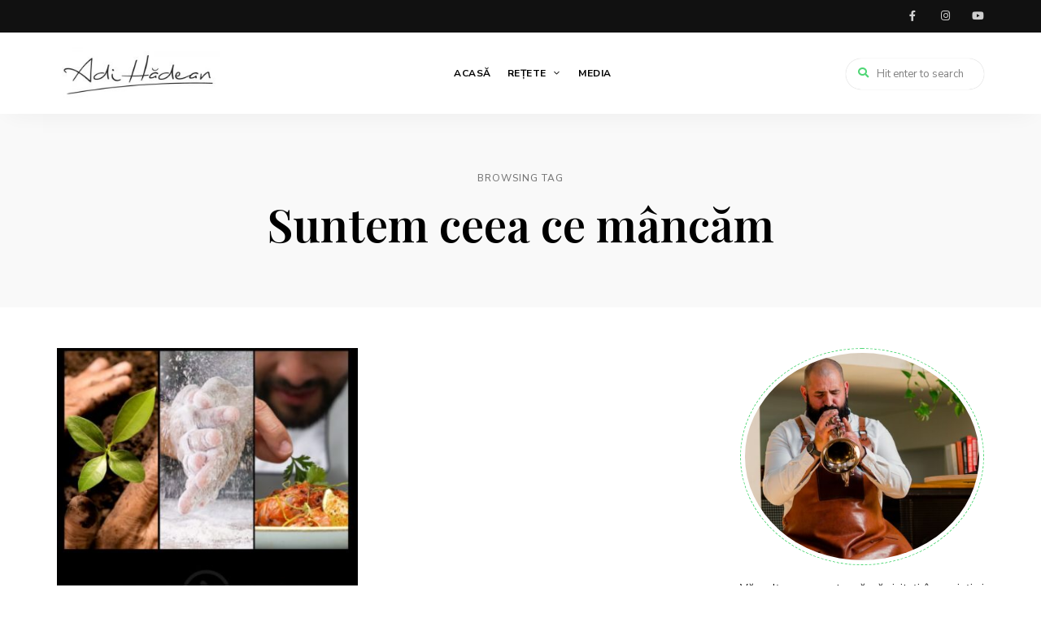

--- FILE ---
content_type: text/html; charset=UTF-8
request_url: https://adihadean.ro/tag/suntem-ceea-ce-mancam/
body_size: 13361
content:
<!DOCTYPE html>
<html lang="ro-RO" prefix="og: https://ogp.me/ns#" class="no-js no-svg">
	<head>
<script async src="https://www.googletagmanager.com/gtag/js?id=G-4FXG8VVLC3"></script>
<script>
  window.dataLayer = window.dataLayer || [];
  function gtag(){dataLayer.push(arguments);}
  gtag('js', new Date());

  gtag('config', 'G-4FXG8VVLC3');
</script>
		<meta charset="UTF-8">
		<meta name="viewport" content="width=device-width, initial-scale=1">
		<link rel="profile" href="//gmpg.org/xfn/11">
				
<!-- Optimizare pentru motoarele de căutare de Rank Math - https://rankmath.com/ -->
<title>Suntem ceea ce mâncăm - Adi Hădean</title>
<meta name="robots" content="follow, noindex"/>
<meta property="og:locale" content="ro_RO" />
<meta property="og:type" content="article" />
<meta property="og:title" content="Suntem ceea ce mâncăm - Adi Hădean" />
<meta property="og:url" content="https://adihadean.ro/tag/suntem-ceea-ce-mancam/" />
<meta property="og:site_name" content="Adi Hădean" />
<meta property="article:publisher" content="https://www.facebook.com/AdiHadean" />
<meta name="twitter:card" content="summary_large_image" />
<meta name="twitter:title" content="Suntem ceea ce mâncăm - Adi Hădean" />
<meta name="twitter:label1" content="Articole" />
<meta name="twitter:data1" content="1" />
<script type="application/ld+json" class="rank-math-schema">{"@context":"https://schema.org","@graph":[{"@type":"Person","@id":"https://adihadean.ro/#person","name":"Adi H\u0103dean","sameAs":["https://www.facebook.com/AdiHadean"],"image":{"@type":"ImageObject","@id":"https://adihadean.ro/#logo","url":"https://adihadean.ro/wp-content/uploads/2020/07/cropped-Logo-Adi-Hadean.jpg","contentUrl":"https://adihadean.ro/wp-content/uploads/2020/07/cropped-Logo-Adi-Hadean.jpg","caption":"Adi H\u0103dean","inLanguage":"ro-RO","width":"850","height":"284"}},{"@type":"WebSite","@id":"https://adihadean.ro/#website","url":"https://adihadean.ro","name":"Adi H\u0103dean","publisher":{"@id":"https://adihadean.ro/#person"},"inLanguage":"ro-RO"},{"@type":"CollectionPage","@id":"https://adihadean.ro/tag/suntem-ceea-ce-mancam/#webpage","url":"https://adihadean.ro/tag/suntem-ceea-ce-mancam/","name":"Suntem ceea ce m\u00e2nc\u0103m - Adi H\u0103dean","isPartOf":{"@id":"https://adihadean.ro/#website"},"inLanguage":"ro-RO"}]}</script>
<!-- /Rank Math - modul SEO pentru WordPress -->

<link rel='dns-prefetch' href='//www.googletagmanager.com' />
<link rel='dns-prefetch' href='//stats.wp.com' />
<link rel='dns-prefetch' href='//fonts.googleapis.com' />
<link rel='dns-prefetch' href='//pagead2.googlesyndication.com' />
<link rel="alternate" type="application/rss+xml" title="Adi Hădean &raquo; Flux" href="https://adihadean.ro/feed/" />
<link rel="alternate" type="application/rss+xml" title="Adi Hădean &raquo; Flux comentarii" href="https://adihadean.ro/comments/feed/" />
<link rel="alternate" type="application/rss+xml" title="Adi Hădean &raquo; Flux etichetă Suntem ceea ce mâncăm" href="https://adihadean.ro/tag/suntem-ceea-ce-mancam/feed/" />
<script type="text/javascript">
/* <![CDATA[ */
window._wpemojiSettings = {"baseUrl":"https:\/\/s.w.org\/images\/core\/emoji\/15.0.3\/72x72\/","ext":".png","svgUrl":"https:\/\/s.w.org\/images\/core\/emoji\/15.0.3\/svg\/","svgExt":".svg","source":{"concatemoji":"https:\/\/adihadean.ro\/wp-includes\/js\/wp-emoji-release.min.js?ver=6.6.4"}};
/*! This file is auto-generated */
!function(i,n){var o,s,e;function c(e){try{var t={supportTests:e,timestamp:(new Date).valueOf()};sessionStorage.setItem(o,JSON.stringify(t))}catch(e){}}function p(e,t,n){e.clearRect(0,0,e.canvas.width,e.canvas.height),e.fillText(t,0,0);var t=new Uint32Array(e.getImageData(0,0,e.canvas.width,e.canvas.height).data),r=(e.clearRect(0,0,e.canvas.width,e.canvas.height),e.fillText(n,0,0),new Uint32Array(e.getImageData(0,0,e.canvas.width,e.canvas.height).data));return t.every(function(e,t){return e===r[t]})}function u(e,t,n){switch(t){case"flag":return n(e,"\ud83c\udff3\ufe0f\u200d\u26a7\ufe0f","\ud83c\udff3\ufe0f\u200b\u26a7\ufe0f")?!1:!n(e,"\ud83c\uddfa\ud83c\uddf3","\ud83c\uddfa\u200b\ud83c\uddf3")&&!n(e,"\ud83c\udff4\udb40\udc67\udb40\udc62\udb40\udc65\udb40\udc6e\udb40\udc67\udb40\udc7f","\ud83c\udff4\u200b\udb40\udc67\u200b\udb40\udc62\u200b\udb40\udc65\u200b\udb40\udc6e\u200b\udb40\udc67\u200b\udb40\udc7f");case"emoji":return!n(e,"\ud83d\udc26\u200d\u2b1b","\ud83d\udc26\u200b\u2b1b")}return!1}function f(e,t,n){var r="undefined"!=typeof WorkerGlobalScope&&self instanceof WorkerGlobalScope?new OffscreenCanvas(300,150):i.createElement("canvas"),a=r.getContext("2d",{willReadFrequently:!0}),o=(a.textBaseline="top",a.font="600 32px Arial",{});return e.forEach(function(e){o[e]=t(a,e,n)}),o}function t(e){var t=i.createElement("script");t.src=e,t.defer=!0,i.head.appendChild(t)}"undefined"!=typeof Promise&&(o="wpEmojiSettingsSupports",s=["flag","emoji"],n.supports={everything:!0,everythingExceptFlag:!0},e=new Promise(function(e){i.addEventListener("DOMContentLoaded",e,{once:!0})}),new Promise(function(t){var n=function(){try{var e=JSON.parse(sessionStorage.getItem(o));if("object"==typeof e&&"number"==typeof e.timestamp&&(new Date).valueOf()<e.timestamp+604800&&"object"==typeof e.supportTests)return e.supportTests}catch(e){}return null}();if(!n){if("undefined"!=typeof Worker&&"undefined"!=typeof OffscreenCanvas&&"undefined"!=typeof URL&&URL.createObjectURL&&"undefined"!=typeof Blob)try{var e="postMessage("+f.toString()+"("+[JSON.stringify(s),u.toString(),p.toString()].join(",")+"));",r=new Blob([e],{type:"text/javascript"}),a=new Worker(URL.createObjectURL(r),{name:"wpTestEmojiSupports"});return void(a.onmessage=function(e){c(n=e.data),a.terminate(),t(n)})}catch(e){}c(n=f(s,u,p))}t(n)}).then(function(e){for(var t in e)n.supports[t]=e[t],n.supports.everything=n.supports.everything&&n.supports[t],"flag"!==t&&(n.supports.everythingExceptFlag=n.supports.everythingExceptFlag&&n.supports[t]);n.supports.everythingExceptFlag=n.supports.everythingExceptFlag&&!n.supports.flag,n.DOMReady=!1,n.readyCallback=function(){n.DOMReady=!0}}).then(function(){return e}).then(function(){var e;n.supports.everything||(n.readyCallback(),(e=n.source||{}).concatemoji?t(e.concatemoji):e.wpemoji&&e.twemoji&&(t(e.twemoji),t(e.wpemoji)))}))}((window,document),window._wpemojiSettings);
/* ]]> */
</script>
<link rel='stylesheet' id='litespeed-cache-dummy-css' href='https://adihadean.ro/wp-content/plugins/litespeed-cache/assets/css/litespeed-dummy.css?ver=6.6.4' type='text/css' media='all' />
<link rel='stylesheet' id='wprm-public-css' href='https://adihadean.ro/wp-content/plugins/wp-recipe-maker/dist/public-modern.css?ver=9.5.3' type='text/css' media='all' />
<link rel='stylesheet' id='tinysalt-theme-google-fonts-css' href='https://fonts.googleapis.com/css?family=Nunito+Sans%3A100%2C200%2C300%2C400%2C500%2C600%2C700%2C800%7CPlayfair+Display%3A100%2C200%2C300%2C400%2C500%2C600%2C700%2C800&#038;display=swap&#038;ver=2023011001' type='text/css' media='all' />
<link rel='stylesheet' id='slick-css' href='https://adihadean.ro/wp-content/themes/tinysalt/assets/libs/slick/slick.css?ver=1.6.0' type='text/css' media='all' />
<link rel='stylesheet' id='font-awesome-css' href='https://adihadean.ro/wp-content/themes/tinysalt/assets/fonts/font-awesome/css/all.min.css?ver=6.6.4' type='text/css' media='all' />
<link rel='stylesheet' id='elegant-font-css' href='https://adihadean.ro/wp-content/themes/tinysalt/assets/fonts/elegant-font/font.css?ver=6.6.4' type='text/css' media='all' />
<link rel='stylesheet' id='wp-block-library-css' href='https://adihadean.ro/wp-includes/css/dist/block-library/style.min.css?ver=6.6.4' type='text/css' media='all' />
<link rel='stylesheet' id='tinysalt-theme-style-css' href='https://adihadean.ro/wp-content/themes/tinysalt/assets/css/front/main.min.css?ver=2023011001' type='text/css' media='all' />
<link rel='stylesheet' id='justified-gallery-css' href='https://adihadean.ro/wp-content/themes/tinysalt/assets/libs/justified-gallery/justifiedGallery.min.css?ver=3.6.5' type='text/css' media='all' />
<style id='wp-emoji-styles-inline-css' type='text/css'>

	img.wp-smiley, img.emoji {
		display: inline !important;
		border: none !important;
		box-shadow: none !important;
		height: 1em !important;
		width: 1em !important;
		margin: 0 0.07em !important;
		vertical-align: -0.1em !important;
		background: none !important;
		padding: 0 !important;
	}
</style>
<link rel='stylesheet' id='wp-components-css' href='https://adihadean.ro/wp-includes/css/dist/components/style.min.css?ver=6.6.4' type='text/css' media='all' />
<link rel='stylesheet' id='wp-preferences-css' href='https://adihadean.ro/wp-includes/css/dist/preferences/style.min.css?ver=6.6.4' type='text/css' media='all' />
<link rel='stylesheet' id='wp-block-editor-css' href='https://adihadean.ro/wp-includes/css/dist/block-editor/style.min.css?ver=6.6.4' type='text/css' media='all' />
<link rel='stylesheet' id='popup-maker-block-library-style-css' href='https://adihadean.ro/wp-content/plugins/popup-maker/dist/packages/block-library-style.css?ver=dbea705cfafe089d65f1' type='text/css' media='all' />
<link rel='stylesheet' id='mediaelement-css' href='https://adihadean.ro/wp-includes/js/mediaelement/mediaelementplayer-legacy.min.css?ver=4.2.17' type='text/css' media='all' />
<link rel='stylesheet' id='wp-mediaelement-css' href='https://adihadean.ro/wp-includes/js/mediaelement/wp-mediaelement.min.css?ver=6.6.4' type='text/css' media='all' />
<style id='jetpack-sharing-buttons-style-inline-css' type='text/css'>
.jetpack-sharing-buttons__services-list{display:flex;flex-direction:row;flex-wrap:wrap;gap:0;list-style-type:none;margin:5px;padding:0}.jetpack-sharing-buttons__services-list.has-small-icon-size{font-size:12px}.jetpack-sharing-buttons__services-list.has-normal-icon-size{font-size:16px}.jetpack-sharing-buttons__services-list.has-large-icon-size{font-size:24px}.jetpack-sharing-buttons__services-list.has-huge-icon-size{font-size:36px}@media print{.jetpack-sharing-buttons__services-list{display:none!important}}.editor-styles-wrapper .wp-block-jetpack-sharing-buttons{gap:0;padding-inline-start:0}ul.jetpack-sharing-buttons__services-list.has-background{padding:1.25em 2.375em}
</style>
<style id='classic-theme-styles-inline-css' type='text/css'>
/*! This file is auto-generated */
.wp-block-button__link{color:#fff;background-color:#32373c;border-radius:9999px;box-shadow:none;text-decoration:none;padding:calc(.667em + 2px) calc(1.333em + 2px);font-size:1.125em}.wp-block-file__button{background:#32373c;color:#fff;text-decoration:none}
</style>
<style id='global-styles-inline-css' type='text/css'>
:root{--wp--preset--aspect-ratio--square: 1;--wp--preset--aspect-ratio--4-3: 4/3;--wp--preset--aspect-ratio--3-4: 3/4;--wp--preset--aspect-ratio--3-2: 3/2;--wp--preset--aspect-ratio--2-3: 2/3;--wp--preset--aspect-ratio--16-9: 16/9;--wp--preset--aspect-ratio--9-16: 9/16;--wp--preset--color--black: #000000;--wp--preset--color--cyan-bluish-gray: #abb8c3;--wp--preset--color--white: #ffffff;--wp--preset--color--pale-pink: #f78da7;--wp--preset--color--vivid-red: #cf2e2e;--wp--preset--color--luminous-vivid-orange: #ff6900;--wp--preset--color--luminous-vivid-amber: #fcb900;--wp--preset--color--light-green-cyan: #7bdcb5;--wp--preset--color--vivid-green-cyan: #00d084;--wp--preset--color--pale-cyan-blue: #8ed1fc;--wp--preset--color--vivid-cyan-blue: #0693e3;--wp--preset--color--vivid-purple: #9b51e0;--wp--preset--gradient--vivid-cyan-blue-to-vivid-purple: linear-gradient(135deg,rgba(6,147,227,1) 0%,rgb(155,81,224) 100%);--wp--preset--gradient--light-green-cyan-to-vivid-green-cyan: linear-gradient(135deg,rgb(122,220,180) 0%,rgb(0,208,130) 100%);--wp--preset--gradient--luminous-vivid-amber-to-luminous-vivid-orange: linear-gradient(135deg,rgba(252,185,0,1) 0%,rgba(255,105,0,1) 100%);--wp--preset--gradient--luminous-vivid-orange-to-vivid-red: linear-gradient(135deg,rgba(255,105,0,1) 0%,rgb(207,46,46) 100%);--wp--preset--gradient--very-light-gray-to-cyan-bluish-gray: linear-gradient(135deg,rgb(238,238,238) 0%,rgb(169,184,195) 100%);--wp--preset--gradient--cool-to-warm-spectrum: linear-gradient(135deg,rgb(74,234,220) 0%,rgb(151,120,209) 20%,rgb(207,42,186) 40%,rgb(238,44,130) 60%,rgb(251,105,98) 80%,rgb(254,248,76) 100%);--wp--preset--gradient--blush-light-purple: linear-gradient(135deg,rgb(255,206,236) 0%,rgb(152,150,240) 100%);--wp--preset--gradient--blush-bordeaux: linear-gradient(135deg,rgb(254,205,165) 0%,rgb(254,45,45) 50%,rgb(107,0,62) 100%);--wp--preset--gradient--luminous-dusk: linear-gradient(135deg,rgb(255,203,112) 0%,rgb(199,81,192) 50%,rgb(65,88,208) 100%);--wp--preset--gradient--pale-ocean: linear-gradient(135deg,rgb(255,245,203) 0%,rgb(182,227,212) 50%,rgb(51,167,181) 100%);--wp--preset--gradient--electric-grass: linear-gradient(135deg,rgb(202,248,128) 0%,rgb(113,206,126) 100%);--wp--preset--gradient--midnight: linear-gradient(135deg,rgb(2,3,129) 0%,rgb(40,116,252) 100%);--wp--preset--font-size--small: 13px;--wp--preset--font-size--medium: 20px;--wp--preset--font-size--large: 36px;--wp--preset--font-size--x-large: 42px;--wp--preset--spacing--20: 0.44rem;--wp--preset--spacing--30: 0.67rem;--wp--preset--spacing--40: 1rem;--wp--preset--spacing--50: 1.5rem;--wp--preset--spacing--60: 2.25rem;--wp--preset--spacing--70: 3.38rem;--wp--preset--spacing--80: 5.06rem;--wp--preset--shadow--natural: 6px 6px 9px rgba(0, 0, 0, 0.2);--wp--preset--shadow--deep: 12px 12px 50px rgba(0, 0, 0, 0.4);--wp--preset--shadow--sharp: 6px 6px 0px rgba(0, 0, 0, 0.2);--wp--preset--shadow--outlined: 6px 6px 0px -3px rgba(255, 255, 255, 1), 6px 6px rgba(0, 0, 0, 1);--wp--preset--shadow--crisp: 6px 6px 0px rgba(0, 0, 0, 1);}:where(.is-layout-flex){gap: 0.5em;}:where(.is-layout-grid){gap: 0.5em;}body .is-layout-flex{display: flex;}.is-layout-flex{flex-wrap: wrap;align-items: center;}.is-layout-flex > :is(*, div){margin: 0;}body .is-layout-grid{display: grid;}.is-layout-grid > :is(*, div){margin: 0;}:where(.wp-block-columns.is-layout-flex){gap: 2em;}:where(.wp-block-columns.is-layout-grid){gap: 2em;}:where(.wp-block-post-template.is-layout-flex){gap: 1.25em;}:where(.wp-block-post-template.is-layout-grid){gap: 1.25em;}.has-black-color{color: var(--wp--preset--color--black) !important;}.has-cyan-bluish-gray-color{color: var(--wp--preset--color--cyan-bluish-gray) !important;}.has-white-color{color: var(--wp--preset--color--white) !important;}.has-pale-pink-color{color: var(--wp--preset--color--pale-pink) !important;}.has-vivid-red-color{color: var(--wp--preset--color--vivid-red) !important;}.has-luminous-vivid-orange-color{color: var(--wp--preset--color--luminous-vivid-orange) !important;}.has-luminous-vivid-amber-color{color: var(--wp--preset--color--luminous-vivid-amber) !important;}.has-light-green-cyan-color{color: var(--wp--preset--color--light-green-cyan) !important;}.has-vivid-green-cyan-color{color: var(--wp--preset--color--vivid-green-cyan) !important;}.has-pale-cyan-blue-color{color: var(--wp--preset--color--pale-cyan-blue) !important;}.has-vivid-cyan-blue-color{color: var(--wp--preset--color--vivid-cyan-blue) !important;}.has-vivid-purple-color{color: var(--wp--preset--color--vivid-purple) !important;}.has-black-background-color{background-color: var(--wp--preset--color--black) !important;}.has-cyan-bluish-gray-background-color{background-color: var(--wp--preset--color--cyan-bluish-gray) !important;}.has-white-background-color{background-color: var(--wp--preset--color--white) !important;}.has-pale-pink-background-color{background-color: var(--wp--preset--color--pale-pink) !important;}.has-vivid-red-background-color{background-color: var(--wp--preset--color--vivid-red) !important;}.has-luminous-vivid-orange-background-color{background-color: var(--wp--preset--color--luminous-vivid-orange) !important;}.has-luminous-vivid-amber-background-color{background-color: var(--wp--preset--color--luminous-vivid-amber) !important;}.has-light-green-cyan-background-color{background-color: var(--wp--preset--color--light-green-cyan) !important;}.has-vivid-green-cyan-background-color{background-color: var(--wp--preset--color--vivid-green-cyan) !important;}.has-pale-cyan-blue-background-color{background-color: var(--wp--preset--color--pale-cyan-blue) !important;}.has-vivid-cyan-blue-background-color{background-color: var(--wp--preset--color--vivid-cyan-blue) !important;}.has-vivid-purple-background-color{background-color: var(--wp--preset--color--vivid-purple) !important;}.has-black-border-color{border-color: var(--wp--preset--color--black) !important;}.has-cyan-bluish-gray-border-color{border-color: var(--wp--preset--color--cyan-bluish-gray) !important;}.has-white-border-color{border-color: var(--wp--preset--color--white) !important;}.has-pale-pink-border-color{border-color: var(--wp--preset--color--pale-pink) !important;}.has-vivid-red-border-color{border-color: var(--wp--preset--color--vivid-red) !important;}.has-luminous-vivid-orange-border-color{border-color: var(--wp--preset--color--luminous-vivid-orange) !important;}.has-luminous-vivid-amber-border-color{border-color: var(--wp--preset--color--luminous-vivid-amber) !important;}.has-light-green-cyan-border-color{border-color: var(--wp--preset--color--light-green-cyan) !important;}.has-vivid-green-cyan-border-color{border-color: var(--wp--preset--color--vivid-green-cyan) !important;}.has-pale-cyan-blue-border-color{border-color: var(--wp--preset--color--pale-cyan-blue) !important;}.has-vivid-cyan-blue-border-color{border-color: var(--wp--preset--color--vivid-cyan-blue) !important;}.has-vivid-purple-border-color{border-color: var(--wp--preset--color--vivid-purple) !important;}.has-vivid-cyan-blue-to-vivid-purple-gradient-background{background: var(--wp--preset--gradient--vivid-cyan-blue-to-vivid-purple) !important;}.has-light-green-cyan-to-vivid-green-cyan-gradient-background{background: var(--wp--preset--gradient--light-green-cyan-to-vivid-green-cyan) !important;}.has-luminous-vivid-amber-to-luminous-vivid-orange-gradient-background{background: var(--wp--preset--gradient--luminous-vivid-amber-to-luminous-vivid-orange) !important;}.has-luminous-vivid-orange-to-vivid-red-gradient-background{background: var(--wp--preset--gradient--luminous-vivid-orange-to-vivid-red) !important;}.has-very-light-gray-to-cyan-bluish-gray-gradient-background{background: var(--wp--preset--gradient--very-light-gray-to-cyan-bluish-gray) !important;}.has-cool-to-warm-spectrum-gradient-background{background: var(--wp--preset--gradient--cool-to-warm-spectrum) !important;}.has-blush-light-purple-gradient-background{background: var(--wp--preset--gradient--blush-light-purple) !important;}.has-blush-bordeaux-gradient-background{background: var(--wp--preset--gradient--blush-bordeaux) !important;}.has-luminous-dusk-gradient-background{background: var(--wp--preset--gradient--luminous-dusk) !important;}.has-pale-ocean-gradient-background{background: var(--wp--preset--gradient--pale-ocean) !important;}.has-electric-grass-gradient-background{background: var(--wp--preset--gradient--electric-grass) !important;}.has-midnight-gradient-background{background: var(--wp--preset--gradient--midnight) !important;}.has-small-font-size{font-size: var(--wp--preset--font-size--small) !important;}.has-medium-font-size{font-size: var(--wp--preset--font-size--medium) !important;}.has-large-font-size{font-size: var(--wp--preset--font-size--large) !important;}.has-x-large-font-size{font-size: var(--wp--preset--font-size--x-large) !important;}
:where(.wp-block-post-template.is-layout-flex){gap: 1.25em;}:where(.wp-block-post-template.is-layout-grid){gap: 1.25em;}
:where(.wp-block-columns.is-layout-flex){gap: 2em;}:where(.wp-block-columns.is-layout-grid){gap: 2em;}
:root :where(.wp-block-pullquote){font-size: 1.5em;line-height: 1.6;}
</style>
<link rel='stylesheet' id='contact-form-7-css' href='https://adihadean.ro/wp-content/plugins/contact-form-7/includes/css/styles.css?ver=5.9.8' type='text/css' media='all' />
<link rel='stylesheet' id='tinysalt-child-theme-style-css' href='https://adihadean.ro/wp-content/themes/tinysalt-child/style.css?ver=6.6.4' type='text/css' media='all' />
<style id='tinysalt-child-theme-style-inline-css' type='text/css'>
.wprm-recipe-container { display: none; }
</style>
<link rel='stylesheet' id='elementor-icons-css' href='https://adihadean.ro/wp-content/plugins/elementor/assets/lib/eicons/css/elementor-icons.min.css?ver=5.30.0' type='text/css' media='all' />
<link rel='stylesheet' id='elementor-frontend-css' href='https://adihadean.ro/wp-content/plugins/elementor/assets/css/frontend-lite.min.css?ver=3.23.4' type='text/css' media='all' />
<link rel='stylesheet' id='swiper-css' href='https://adihadean.ro/wp-content/plugins/elementor/assets/lib/swiper/v8/css/swiper.min.css?ver=8.4.5' type='text/css' media='all' />
<link rel='stylesheet' id='elementor-post-52743-css' href='https://adihadean.ro/wp-content/uploads/elementor/css/post-52743.css?ver=1723622693' type='text/css' media='all' />
<link rel='stylesheet' id='google-fonts-1-css' href='https://fonts.googleapis.com/css?family=Roboto%3A100%2C100italic%2C200%2C200italic%2C300%2C300italic%2C400%2C400italic%2C500%2C500italic%2C600%2C600italic%2C700%2C700italic%2C800%2C800italic%2C900%2C900italic%7CRoboto+Slab%3A100%2C100italic%2C200%2C200italic%2C300%2C300italic%2C400%2C400italic%2C500%2C500italic%2C600%2C600italic%2C700%2C700italic%2C800%2C800italic%2C900%2C900italic&#038;display=swap&#038;subset=latin-ext&#038;ver=6.6.4' type='text/css' media='all' />
<link rel="preconnect" href="https://fonts.gstatic.com/" crossorigin><script type="text/javascript" src="https://adihadean.ro/wp-includes/js/jquery/jquery.min.js?ver=3.7.1" id="jquery-core-js"></script>
<script type="text/javascript" src="https://adihadean.ro/wp-includes/js/jquery/jquery-migrate.min.js?ver=3.4.1" id="jquery-migrate-js"></script>
<script type="text/javascript" src="https://adihadean.ro/wp-content/themes/tinysalt/assets/js/libs/modernizr.min.js?ver=3.3.1" id="modernizr-js"></script>
<!--[if lt IE 9]>
<script type="text/javascript" src="https://adihadean.ro/wp-content/themes/tinysalt/assets/js/libs/html5shiv.min.js?ver=3.7.3" id="html5shiv-js"></script>
<![endif]-->

<!-- Google tag (gtag.js) snippet added by Site Kit -->
<!-- Google Analytics snippet added by Site Kit -->
<script type="text/javascript" src="https://www.googletagmanager.com/gtag/js?id=GT-NF7M7XR8" id="google_gtagjs-js" async></script>
<script type="text/javascript" id="google_gtagjs-js-after">
/* <![CDATA[ */
window.dataLayer = window.dataLayer || [];function gtag(){dataLayer.push(arguments);}
gtag("set","linker",{"domains":["adihadean.ro"]});
gtag("js", new Date());
gtag("set", "developer_id.dZTNiMT", true);
gtag("config", "GT-NF7M7XR8");
/* ]]> */
</script>
<link rel="https://api.w.org/" href="https://adihadean.ro/wp-json/" /><link rel="alternate" title="JSON" type="application/json" href="https://adihadean.ro/wp-json/wp/v2/tags/3468" /><link rel="EditURI" type="application/rsd+xml" title="RSD" href="https://adihadean.ro/xmlrpc.php?rsd" />
<meta name="generator" content="WordPress 6.6.4" />
<meta name="generator" content="Site Kit by Google 1.167.0" /><meta name="generator" content="performance-lab 3.3.1; plugins: ">
<style type="text/css"> .tippy-box[data-theme~="wprm"] { background-color: #333333; color: #FFFFFF; } .tippy-box[data-theme~="wprm"][data-placement^="top"] > .tippy-arrow::before { border-top-color: #333333; } .tippy-box[data-theme~="wprm"][data-placement^="bottom"] > .tippy-arrow::before { border-bottom-color: #333333; } .tippy-box[data-theme~="wprm"][data-placement^="left"] > .tippy-arrow::before { border-left-color: #333333; } .tippy-box[data-theme~="wprm"][data-placement^="right"] > .tippy-arrow::before { border-right-color: #333333; } .tippy-box[data-theme~="wprm"] a { color: #FFFFFF; } .wprm-comment-rating svg { width: 18px !important; height: 18px !important; } img.wprm-comment-rating { width: 90px !important; height: 18px !important; } body { --comment-rating-star-color: #343434; } body { --wprm-popup-font-size: 16px; } body { --wprm-popup-background: #ffffff; } body { --wprm-popup-title: #000000; } body { --wprm-popup-content: #444444; } body { --wprm-popup-button-background: #444444; } body { --wprm-popup-button-text: #ffffff; }</style><style type="text/css">.wprm-glossary-term {color: #5A822B;text-decoration: underline;cursor: help;}</style><style type="text/css">.wprm-recipe-template-snippet-basic-buttons {
    font-family: inherit; /* wprm_font_family type=font */
    font-size: 0.9em; /* wprm_font_size type=font_size */
    text-align: center; /* wprm_text_align type=align */
    margin-top: 0px; /* wprm_margin_top type=size */
    margin-bottom: 10px; /* wprm_margin_bottom type=size */
}
.wprm-recipe-template-snippet-basic-buttons a  {
    margin: 5px; /* wprm_margin_button type=size */
    margin: 5px; /* wprm_margin_button type=size */
}

.wprm-recipe-template-snippet-basic-buttons a:first-child {
    margin-left: 0;
}
.wprm-recipe-template-snippet-basic-buttons a:last-child {
    margin-right: 0;
}.wprm-recipe-template-chic {
    margin: 20px auto;
    background-color: #fafafa; /* wprm_background type=color */
    font-family: -apple-system, BlinkMacSystemFont, "Segoe UI", Roboto, Oxygen-Sans, Ubuntu, Cantarell, "Helvetica Neue", sans-serif; /* wprm_main_font_family type=font */
    font-size: 0.9em; /* wprm_main_font_size type=font_size */
    line-height: 1.5em; /* wprm_main_line_height type=font_size */
    color: #333333; /* wprm_main_text type=color */
    max-width: 650px; /* wprm_max_width type=size */
}
.wprm-recipe-template-chic a {
    color: #3498db; /* wprm_link type=color */
}
.wprm-recipe-template-chic p, .wprm-recipe-template-chic li {
    font-family: -apple-system, BlinkMacSystemFont, "Segoe UI", Roboto, Oxygen-Sans, Ubuntu, Cantarell, "Helvetica Neue", sans-serif; /* wprm_main_font_family type=font */
    font-size: 1em !important;
    line-height: 1.5em !important; /* wprm_main_line_height type=font_size */
}
.wprm-recipe-template-chic li {
    margin: 0 0 0 32px !important;
    padding: 0 !important;
}
.rtl .wprm-recipe-template-chic li {
    margin: 0 32px 0 0 !important;
}
.wprm-recipe-template-chic ol, .wprm-recipe-template-chic ul {
    margin: 0 !important;
    padding: 0 !important;
}
.wprm-recipe-template-chic br {
    display: none;
}
.wprm-recipe-template-chic .wprm-recipe-name,
.wprm-recipe-template-chic .wprm-recipe-header {
    font-family: -apple-system, BlinkMacSystemFont, "Segoe UI", Roboto, Oxygen-Sans, Ubuntu, Cantarell, "Helvetica Neue", sans-serif; /* wprm_header_font_family type=font */
    color: #000000; /* wprm_header_text type=color */
    line-height: 1.3em; /* wprm_header_line_height type=font_size */
}
.wprm-recipe-template-chic h1,
.wprm-recipe-template-chic h2,
.wprm-recipe-template-chic h3,
.wprm-recipe-template-chic h4,
.wprm-recipe-template-chic h5,
.wprm-recipe-template-chic h6 {
    font-family: -apple-system, BlinkMacSystemFont, "Segoe UI", Roboto, Oxygen-Sans, Ubuntu, Cantarell, "Helvetica Neue", sans-serif; /* wprm_header_font_family type=font */
    color: #212121; /* wprm_header_text type=color */
    line-height: 1.3em; /* wprm_header_line_height type=font_size */
    margin: 0 !important;
    padding: 0 !important;
}
.wprm-recipe-template-chic .wprm-recipe-header {
    margin-top: 1.2em !important;
}
.wprm-recipe-template-chic h1 {
    font-size: 2em; /* wprm_h1_size type=font_size */
}
.wprm-recipe-template-chic h2 {
    font-size: 1.8em; /* wprm_h2_size type=font_size */
}
.wprm-recipe-template-chic h3 {
    font-size: 1.2em; /* wprm_h3_size type=font_size */
}
.wprm-recipe-template-chic h4 {
    font-size: 1em; /* wprm_h4_size type=font_size */
}
.wprm-recipe-template-chic h5 {
    font-size: 1em; /* wprm_h5_size type=font_size */
}
.wprm-recipe-template-chic h6 {
    font-size: 1em; /* wprm_h6_size type=font_size */
}.wprm-recipe-template-chic {
    font-size: 1em; /* wprm_main_font_size type=font_size */
	border-style: solid; /* wprm_border_style type=border */
	border-width: 1px; /* wprm_border_width type=size */
	border-color: #E0E0E0; /* wprm_border type=color */
    padding: 10px;
    background-color: #ffffff; /* wprm_background type=color */
    max-width: 950px; /* wprm_max_width type=size */
}
.wprm-recipe-template-chic a {
    color: #5A822B; /* wprm_link type=color */
}
.wprm-recipe-template-chic .wprm-recipe-name {
    line-height: 1.3em;
    font-weight: bold;
}
.wprm-recipe-template-chic .wprm-template-chic-buttons {
	clear: both;
    font-size: 0.9em;
    text-align: center;
}
.wprm-recipe-template-chic .wprm-template-chic-buttons .wprm-recipe-icon {
    margin-right: 5px;
}
.wprm-recipe-template-chic .wprm-recipe-header {
	margin-bottom: 0.5em !important;
}
.wprm-recipe-template-chic .wprm-nutrition-label-container {
	font-size: 0.9em;
}
.wprm-recipe-template-chic .wprm-call-to-action {
	border-radius: 3px;
}.wprm-recipe-template-compact-howto {
    margin: 20px auto;
    background-color: #fafafa; /* wprm_background type=color */
    font-family: -apple-system, BlinkMacSystemFont, "Segoe UI", Roboto, Oxygen-Sans, Ubuntu, Cantarell, "Helvetica Neue", sans-serif; /* wprm_main_font_family type=font */
    font-size: 0.9em; /* wprm_main_font_size type=font_size */
    line-height: 1.5em; /* wprm_main_line_height type=font_size */
    color: #333333; /* wprm_main_text type=color */
    max-width: 650px; /* wprm_max_width type=size */
}
.wprm-recipe-template-compact-howto a {
    color: #3498db; /* wprm_link type=color */
}
.wprm-recipe-template-compact-howto p, .wprm-recipe-template-compact-howto li {
    font-family: -apple-system, BlinkMacSystemFont, "Segoe UI", Roboto, Oxygen-Sans, Ubuntu, Cantarell, "Helvetica Neue", sans-serif; /* wprm_main_font_family type=font */
    font-size: 1em !important;
    line-height: 1.5em !important; /* wprm_main_line_height type=font_size */
}
.wprm-recipe-template-compact-howto li {
    margin: 0 0 0 32px !important;
    padding: 0 !important;
}
.rtl .wprm-recipe-template-compact-howto li {
    margin: 0 32px 0 0 !important;
}
.wprm-recipe-template-compact-howto ol, .wprm-recipe-template-compact-howto ul {
    margin: 0 !important;
    padding: 0 !important;
}
.wprm-recipe-template-compact-howto br {
    display: none;
}
.wprm-recipe-template-compact-howto .wprm-recipe-name,
.wprm-recipe-template-compact-howto .wprm-recipe-header {
    font-family: -apple-system, BlinkMacSystemFont, "Segoe UI", Roboto, Oxygen-Sans, Ubuntu, Cantarell, "Helvetica Neue", sans-serif; /* wprm_header_font_family type=font */
    color: #000000; /* wprm_header_text type=color */
    line-height: 1.3em; /* wprm_header_line_height type=font_size */
}
.wprm-recipe-template-compact-howto h1,
.wprm-recipe-template-compact-howto h2,
.wprm-recipe-template-compact-howto h3,
.wprm-recipe-template-compact-howto h4,
.wprm-recipe-template-compact-howto h5,
.wprm-recipe-template-compact-howto h6 {
    font-family: -apple-system, BlinkMacSystemFont, "Segoe UI", Roboto, Oxygen-Sans, Ubuntu, Cantarell, "Helvetica Neue", sans-serif; /* wprm_header_font_family type=font */
    color: #212121; /* wprm_header_text type=color */
    line-height: 1.3em; /* wprm_header_line_height type=font_size */
    margin: 0 !important;
    padding: 0 !important;
}
.wprm-recipe-template-compact-howto .wprm-recipe-header {
    margin-top: 1.2em !important;
}
.wprm-recipe-template-compact-howto h1 {
    font-size: 2em; /* wprm_h1_size type=font_size */
}
.wprm-recipe-template-compact-howto h2 {
    font-size: 1.8em; /* wprm_h2_size type=font_size */
}
.wprm-recipe-template-compact-howto h3 {
    font-size: 1.2em; /* wprm_h3_size type=font_size */
}
.wprm-recipe-template-compact-howto h4 {
    font-size: 1em; /* wprm_h4_size type=font_size */
}
.wprm-recipe-template-compact-howto h5 {
    font-size: 1em; /* wprm_h5_size type=font_size */
}
.wprm-recipe-template-compact-howto h6 {
    font-size: 1em; /* wprm_h6_size type=font_size */
}.wprm-recipe-template-compact-howto {
	border-style: solid; /* wprm_border_style type=border */
	border-width: 1px; /* wprm_border_width type=size */
	border-color: #777777; /* wprm_border type=color */
	border-radius: 0px; /* wprm_border_radius type=size */
	padding: 10px;
}</style>	<style>img#wpstats{display:none}</style>
		
<!-- Google AdSense meta tags added by Site Kit -->
<meta name="google-adsense-platform-account" content="ca-host-pub-2644536267352236">
<meta name="google-adsense-platform-domain" content="sitekit.withgoogle.com">
<!-- End Google AdSense meta tags added by Site Kit -->
<meta name="generator" content="Elementor 3.23.4; features: e_optimized_css_loading, additional_custom_breakpoints, e_lazyload; settings: css_print_method-external, google_font-enabled, font_display-swap">
			<style>
				.e-con.e-parent:nth-of-type(n+4):not(.e-lazyloaded):not(.e-no-lazyload),
				.e-con.e-parent:nth-of-type(n+4):not(.e-lazyloaded):not(.e-no-lazyload) * {
					background-image: none !important;
				}
				@media screen and (max-height: 1024px) {
					.e-con.e-parent:nth-of-type(n+3):not(.e-lazyloaded):not(.e-no-lazyload),
					.e-con.e-parent:nth-of-type(n+3):not(.e-lazyloaded):not(.e-no-lazyload) * {
						background-image: none !important;
					}
				}
				@media screen and (max-height: 640px) {
					.e-con.e-parent:nth-of-type(n+2):not(.e-lazyloaded):not(.e-no-lazyload),
					.e-con.e-parent:nth-of-type(n+2):not(.e-lazyloaded):not(.e-no-lazyload) * {
						background-image: none !important;
					}
				}
			</style>
			<script type="text/javascript" id="google_gtagjs" src="https://www.googletagmanager.com/gtag/js?id=G-TXWPZX0S6C" async="async"></script>
<script type="text/javascript" id="google_gtagjs-inline">
/* <![CDATA[ */
window.dataLayer = window.dataLayer || [];function gtag(){dataLayer.push(arguments);}gtag('js', new Date());gtag('config', 'G-TXWPZX0S6C', {} );
/* ]]> */
</script>

<!-- Google AdSense snippet added by Site Kit -->
<script type="text/javascript" async="async" src="https://pagead2.googlesyndication.com/pagead/js/adsbygoogle.js?client=ca-pub-2961591350414215&amp;host=ca-host-pub-2644536267352236" crossorigin="anonymous"></script>

<!-- End Google AdSense snippet added by Site Kit -->
	</head>

	<body class="archive tag tag-suntem-ceea-ce-mancam tag-3468 wp-custom-logo wp-embed-responsive elementor-default elementor-kit-52743 light-color ">
						<div id="page">
			<header id="masthead" class="site-header default-site-header site-header-layout-2 light-color show-top-bar show-social mobile-search" data-sticky="sticky-scroll-up">        <div class="header-top-bar">
            <div class="container"><nav class="social-navigation"><ul id="menu-social-menu" class="social-nav menu"><li id="menu-item-199" class="menu-item menu-item-type-custom menu-item-object-custom menu-item-199"><a href="https://www.facebook.com/AdiHadean/">facebook</a></li>
<li id="menu-item-201" class="menu-item menu-item-type-custom menu-item-object-custom menu-item-201"><a href="https://www.instagram.com/adihadean">instagram</a></li>
<li id="menu-item-203" class="menu-item menu-item-type-custom menu-item-object-custom menu-item-203"><a href="https://www.youtube.com/@Retete.Simple_AdiHadean">youtube</a></li>
</ul></nav>            </div>
        </div>
    <div class="site-header-main">
        <div class="container">
            <!-- .site-branding -->
            <div class="header-section branding header-left">
                <div class="site-branding hide-title-tagline">
                    
        <a href="https://adihadean.ro/" class="custom-logo-link" rel="home" itemprop="url">
			<img width="200" height="67" src="https://adihadean.ro/wp-content/uploads/2020/07/cropped-Logo-Adi-Hadean.jpg" class="custom-logo" alt="Adi Hădean" decoding="async" srcset="https://adihadean.ro/wp-content/uploads/2020/07/cropped-Logo-Adi-Hadean.jpg 850w, https://adihadean.ro/wp-content/uploads/2020/07/cropped-Logo-Adi-Hadean-400x134.jpg 400w, https://adihadean.ro/wp-content/uploads/2020/07/cropped-Logo-Adi-Hadean-768x257.jpg 768w, https://adihadean.ro/wp-content/uploads/2020/07/cropped-Logo-Adi-Hadean-780x261.jpg 780w, https://adihadean.ro/wp-content/uploads/2020/07/cropped-Logo-Adi-Hadean-600x200.jpg 600w, https://adihadean.ro/wp-content/uploads/2020/07/cropped-Logo-Adi-Hadean-550x184.jpg 550w, https://adihadean.ro/wp-content/uploads/2020/07/cropped-Logo-Adi-Hadean-370x124.jpg 370w, https://adihadean.ro/wp-content/uploads/2020/07/cropped-Logo-Adi-Hadean-255x85.jpg 255w" sizes="255px" data-loftocean-lazy-load-sizes="(max-width: 200px) 100vw, 200px" data-loftocean-loading-image="on" />		</a>                    <p class="site-title">
                        <a href="https://adihadean.ro/" rel="home">Adi Hădean</a>
                    </p>                        <p class="site-description">Rețete fără secrete</p>                 </div>
            </div> <!-- end of .site-branding -->
                                    <div class="header-section menu"><nav id="site-navigation" class="main-navigation"><ul id="menu-main-menu" class="primary-menu"><li id="menu-item-13040" class="menu-item menu-item-type-custom menu-item-object-custom menu-item-home menu-item-13040"><a href="https://adihadean.ro/">Acasă</a></li>
<li id="menu-item-54133" class="menu-item menu-item-type-custom menu-item-object-custom menu-item-has-children menu-item-54133"><a href="#">Rețete</a>
<ul class="sub-menu" style="display: none;">
	<li id="menu-item-13037" class="menu-item menu-item-type-taxonomy menu-item-object-category menu-item-13037"><a href="https://adihadean.ro/category/zemoase/">Zemoase</a></li>
	<li id="menu-item-13036" class="menu-item menu-item-type-taxonomy menu-item-object-category menu-item-13036"><a href="https://adihadean.ro/category/uscaturi/">Uscături</a></li>
	<li id="menu-item-13034" class="menu-item menu-item-type-taxonomy menu-item-object-category menu-item-13034"><a href="https://adihadean.ro/category/retete-cu-carne/">Rețete cu carne</a></li>
	<li id="menu-item-13035" class="menu-item menu-item-type-taxonomy menu-item-object-category menu-item-13035"><a href="https://adihadean.ro/category/retete-fara-carne/">Rețete fără carne</a></li>
	<li id="menu-item-13032" class="menu-item menu-item-type-taxonomy menu-item-object-category menu-item-13032"><a href="https://adihadean.ro/category/dulciuri/">Dulciuri</a></li>
	<li id="menu-item-41708" class="menu-item menu-item-type-post_type menu-item-object-page menu-item-41708"><a href="https://adihadean.ro/retete/">Vezi toate rețetele</a></li>
</ul>
</li>
<li id="menu-item-52754" class="menu-item menu-item-type-custom menu-item-object-custom menu-item-52754"><a href="https://ro.wikipedia.org/wiki/Adrian_Hădean">Media</a></li>
</ul></nav></div>            <div class="header-section header-right">
                <div class="search">
    <form role="search" method="get" action="https://adihadean.ro/">
        <i class="fa fa-search"></i><input type="search" placeholder="Hit enter to search" class="search-input" autocomplete="off" name="s">
            </form>
</div>
                <div class="site-header-search">
	<span class="toggle-button"><span class="screen-reader-text">Search</span></span>
</div>
                <button id="menu-toggle" class="menu-toggle">Menu</button>
            </div>
        </div>
    </div><!-- .site-header-main -->
</header>
			<!-- #content -->
			<div id="content"  class="site-content with-sidebar-right">
<header class="page-header">	<div class="page-header-text">
        <span>Browsing Tag</span>
		<h1 class="page-title">Suntem ceea ce mâncăm</h1>
        	</div>
</header>

<div class="main">
	<div class="container">
		<div id="primary" class="primary content-area">
							<div class="posts layout-masonry style-normal column-2">
					<div class="posts-wrapper">
<div class="masonry-column"><article class="post-47821 post type-post status-publish format-standard has-post-thumbnail hentry category-jurnalul-meu tag-adrian-hadean tag-cannes tag-columbia tag-competitie tag-nespresso tag-nespresso-talents-2019 tag-romania tag-suntem-ceea-ce-mancam tag-we-are-what-we-eat" data-post-id="47821">	     	<div class="featured-img">            <a href="https://adihadean.ro/03/19/suntem-ceea-ce-mancam/"><img fetchpriority="high" width="370" height="441" src="https://adihadean.ro/wp-content/uploads/2019/03/KV-Talents-1-768x1086-e1552976236757.jpg" class="attachment-tinysalt_370 size-tinysalt_370 wp-post-image image-layout-masonry-column-2" alt="" decoding="async" srcset="https://adihadean.ro/wp-content/uploads/2019/03/KV-Talents-1-768x1086-e1552976236757.jpg 735w, https://adihadean.ro/wp-content/uploads/2019/03/KV-Talents-1-768x1086-e1552976236757-400x477.jpg 400w" sizes="255px" data-loftocean-lazy-load-sizes="(max-width: 1366px) 370px, 490px" data-loftocean-loading-image="on" /></a>        <div class="overlay-label time">
    		<a href="https://adihadean.ro/03/19/suntem-ceea-ce-mancam/">
    			<time class="published" datetime="2019-03-19T08:23:45+02:00">19 martie 2019</time>
    		</a>
    	</div> 			<div class="overlay-label like post-like loftocean-like-meta" data-post-id="47821" data-like-count="0">
				<i class="fas fa-heart"></i>
			</div>	    	</div>    	<div class="post-content">
    		<header class="post-header">
    			<h2 class="post-title">
    				<a href="https://adihadean.ro/03/19/suntem-ceea-ce-mancam/">Suntem ceea ce mâncăm</a>
    			</h2>
                    						<div class="cat-links"><a href="https://adihadean.ro/category/jurnalul-meu/" rel="tag">Jurnalul meu</a></div>				            <div class="meta">
                <div class="meta-item comment-count">
                    <a href="https://adihadean.ro/03/19/suntem-ceea-ce-mancam/#comments"><i class="fas fa-comments"></i> 3</a>
                </div>
            </div>    		</header>		<div class="post-excerpt"><p>Primele mele modele au fost părinții mei. Mama gătește excelent, dar nu a fost niciodată stăpâna absolută a bucătăriei, o împărțea în mod egal cu &#8230;</p>
</div> 	    		<footer class="post-footer">		<div class="more-btn">
			<a class="read-more-btn" href="https://adihadean.ro/03/19/suntem-ceea-ce-mancam/"><span>Read More</span></a>
		</div> </footer>    	</div></article>
</div>				<div class="masonry-column"></div>					</div>
				</div>		</div>
			<!-- .sidebar .widget-area -->
	<aside id="secondary" class="sidebar widget-area" data-sticky="sidebar-sticky">
		<!-- .sidebar-container -->
		<div class="sidebar-container">
			<div id="loftocean-widget-profile-4" class="widget tinysalt-widget_about"><div class="profile"><img width="300" height="265" class="profile-img wp-image-55207" alt="WhatsApp Image 2024-04-17 at 13.52.04_c46ac546" src="https://adihadean.ro/wp-content/uploads/2024/04/WhatsApp-Image-2024-04-17-at-13.52.04_c46ac546-e1713356518651-400x354.jpg" srcset="https://adihadean.ro/wp-content/uploads/2024/04/WhatsApp-Image-2024-04-17-at-13.52.04_c46ac546-e1713356518651-400x354.jpg 400w, https://adihadean.ro/wp-content/uploads/2024/04/WhatsApp-Image-2024-04-17-at-13.52.04_c46ac546-e1713356518651-768x681.jpg 768w, https://adihadean.ro/wp-content/uploads/2024/04/WhatsApp-Image-2024-04-17-at-13.52.04_c46ac546-e1713356518651-780x691.jpg 780w, https://adihadean.ro/wp-content/uploads/2024/04/WhatsApp-Image-2024-04-17-at-13.52.04_c46ac546-e1713356518651-600x532.jpg 600w, https://adihadean.ro/wp-content/uploads/2024/04/WhatsApp-Image-2024-04-17-at-13.52.04_c46ac546-e1713356518651-550x487.jpg 550w, https://adihadean.ro/wp-content/uploads/2024/04/WhatsApp-Image-2024-04-17-at-13.52.04_c46ac546-e1713356518651-370x328.jpg 370w, https://adihadean.ro/wp-content/uploads/2024/04/WhatsApp-Image-2024-04-17-at-13.52.04_c46ac546-e1713356518651-255x226.jpg 255w, https://adihadean.ro/wp-content/uploads/2024/04/WhatsApp-Image-2024-04-17-at-13.52.04_c46ac546-e1713356518651.jpg 896w" sizes="(max-width: 400px) 100vw, 400px" /></div>			<div class="textwidget">					 <p>Vă mulțumesc pentru că mă vizitați, încurajați și luați în seama. Să fiți sănătoși.</p>			</div><div class="socialwidget"><ul id="loftocean-widget-profile-4-social-menu" class="social-nav menu"><li class="menu-item menu-item-type-custom menu-item-object-custom menu-item-199"><a href="https://www.facebook.com/AdiHadean/">facebook</a></li>
<li class="menu-item menu-item-type-custom menu-item-object-custom menu-item-201"><a href="https://www.instagram.com/adihadean">instagram</a></li>
<li class="menu-item menu-item-type-custom menu-item-object-custom menu-item-203"><a href="https://www.youtube.com/@Retete.Simple_AdiHadean">youtube</a></li>
</ul></div></div><div id="loftocean-widget-social-2" class="widget tinysalt-widget_social"><div class="socialwidget"><ul id="social-menu-loftocean-widget-social-2" class="social-nav menu"><li class="menu-item menu-item-type-custom menu-item-object-custom menu-item-199"><a href="https://www.facebook.com/AdiHadean/">facebook</a></li>
<li class="menu-item menu-item-type-custom menu-item-object-custom menu-item-201"><a href="https://www.instagram.com/adihadean">instagram</a></li>
<li class="menu-item menu-item-type-custom menu-item-object-custom menu-item-203"><a href="https://www.youtube.com/@Retete.Simple_AdiHadean">youtube</a></li>
</ul></div></div><div id="loftocean-widget-ad-3" class="widget tinysal-widget_ad"><h5 class="widget-title">Trimite SOLIDAR la 8845 și dă gust unei mese calde.</h5><img width="1600" height="1066" src="https://adihadean.ro/wp-content/uploads/2025/11/WhatsApp-Image-2025-11-13-at-09.57.48.jpeg" class="attachment-f size-f" alt="" decoding="async" srcset="https://adihadean.ro/wp-content/uploads/2025/11/WhatsApp-Image-2025-11-13-at-09.57.48.jpeg 1600w, https://adihadean.ro/wp-content/uploads/2025/11/WhatsApp-Image-2025-11-13-at-09.57.48-400x267.jpeg 400w, https://adihadean.ro/wp-content/uploads/2025/11/WhatsApp-Image-2025-11-13-at-09.57.48-1024x682.jpeg 1024w, https://adihadean.ro/wp-content/uploads/2025/11/WhatsApp-Image-2025-11-13-at-09.57.48-768x512.jpeg 768w, https://adihadean.ro/wp-content/uploads/2025/11/WhatsApp-Image-2025-11-13-at-09.57.48-1536x1023.jpeg 1536w, https://adihadean.ro/wp-content/uploads/2025/11/WhatsApp-Image-2025-11-13-at-09.57.48-1440x959.jpeg 1440w, https://adihadean.ro/wp-content/uploads/2025/11/WhatsApp-Image-2025-11-13-at-09.57.48-1200x800.jpeg 1200w, https://adihadean.ro/wp-content/uploads/2025/11/WhatsApp-Image-2025-11-13-at-09.57.48-780x520.jpeg 780w, https://adihadean.ro/wp-content/uploads/2025/11/WhatsApp-Image-2025-11-13-at-09.57.48-600x400.jpeg 600w, https://adihadean.ro/wp-content/uploads/2025/11/WhatsApp-Image-2025-11-13-at-09.57.48-550x366.jpeg 550w, https://adihadean.ro/wp-content/uploads/2025/11/WhatsApp-Image-2025-11-13-at-09.57.48-370x247.jpeg 370w, https://adihadean.ro/wp-content/uploads/2025/11/WhatsApp-Image-2025-11-13-at-09.57.48-255x170.jpeg 255w" sizes="255px" data-loftocean-lazy-load-sizes="(max-width: 1600px) 100vw, 1600px" data-loftocean-loading-image="on" /></div><div id="loftocean-widget-posts-2" class="bg-thumbnail with-post-number widget tinysalt-widget_posts"><h5 class="widget-title">Ultimele retete</h5>				<ul>
					<li>
						<a href="https://adihadean.ro/12/12/cornulete-cu-magiun-si-migdale/" class="post-link">					<div class="thumbnail" style="background-image: url(https://adihadean.ro/wp-content/uploads/2025/12/Cover-cornulete-cu-magiun-255x170.jpg); filter: blur(5px);" data-loftocean-image="1" data-loftocean-normal-image="https://adihadean.ro/wp-content/uploads/2025/12/Cover-cornulete-cu-magiun-600x400.jpg" data-loftocean-retina-image="https://adihadean.ro/wp-content/uploads/2025/12/Cover-cornulete-cu-magiun-600x400.jpg" ></div> 							<div class="post-content">
								<h4 class="post-title">Cornulețe cu magiun și migdale</h4>									<div class="meta">										<span class="meta-item">12 decembrie 2025</span>									</div> 							</div>
						</a>
					</li>
					<li>
						<a href="https://adihadean.ro/12/11/producatori-romani-in-lumina-sarbatorilor-episodul-13/" class="post-link">					<div class="thumbnail" style="background-image: url(https://adihadean.ro/wp-content/uploads/2025/12/IMG_6965-255x128.jpg); filter: blur(5px);" data-loftocean-image="1" data-loftocean-normal-image="https://adihadean.ro/wp-content/uploads/2025/12/IMG_6965-600x300.jpg" data-loftocean-retina-image="https://adihadean.ro/wp-content/uploads/2025/12/IMG_6965-600x300.jpg" ></div> 							<div class="post-content">
								<h4 class="post-title">Producători români în lumina sărbătorilor – episodul 13</h4>									<div class="meta">										<span class="meta-item">11 decembrie 2025</span>									</div> 							</div>
						</a>
					</li>
					<li>
						<a href="https://adihadean.ro/12/11/mini-painici-impletite-daruri-coapte-cu-drag/" class="post-link">					<div class="thumbnail" style="background-image: url(https://adihadean.ro/wp-content/uploads/2025/12/Mini-painici-impletite-cu-branza-si-sos-de-fructe-de-padure-cover-photo-255x191.jpeg); filter: blur(5px);" data-loftocean-image="1" data-loftocean-normal-image="https://adihadean.ro/wp-content/uploads/2025/12/Mini-painici-impletite-cu-branza-si-sos-de-fructe-de-padure-cover-photo-600x450.jpeg" data-loftocean-retina-image="https://adihadean.ro/wp-content/uploads/2025/12/Mini-painici-impletite-cu-branza-si-sos-de-fructe-de-padure-cover-photo-600x450.jpeg" ></div> 							<div class="post-content">
								<h4 class="post-title">Mini pâinici împletite &#8211; daruri coapte cu drag</h4>									<div class="meta">										<span class="meta-item">11 decembrie 2025</span>									</div> 							</div>
						</a>
					</li>				</ul></div>		</div> <!-- end of .sidebar-container -->
	</aside><!-- .sidebar .widget-area --> 	</div>
</div><!-- .main -->             </div> <!-- end of #content -->
                    <footer id="colophon" class="site-footer">
			            			                <div class="site-footer-bottom column-single">
        <div class="container">                <div class="widget widget_text">
                    <div class="textwidget">Gatit cu  <span style="color: red" class="heart-beat"><i class="fas fa-heart"></i></span> de Adi Hadean  .<br> Copyright 2024. Toate drepturile rezervate.</div>
                </div>        </div>
    </div>		</footer>
    <a href="#" class="to-top"></a>
        </div> <!-- end of #page -->

            <div class="sidemenu light-color">
		<div class="container">
			<span class="close-button">Close</span>            <nav id="sidemenu-navigation" class="main-navigation"><ul id="sidemenu-main-menu" class="primary-menu"><li class="menu-item menu-item-type-custom menu-item-object-custom menu-item-home menu-item-13040"><a href="https://adihadean.ro/">Acasă</a></li>
<li class="menu-item menu-item-type-custom menu-item-object-custom menu-item-has-children menu-item-54133"><a href="#">Rețete</a>
<button class="dropdown-toggle" aria-expanded="false"><span class="screen-reader-text">expand child menu</span></button><ul class="sub-menu">
	<li class="menu-item menu-item-type-taxonomy menu-item-object-category menu-item-13037"><a href="https://adihadean.ro/category/zemoase/">Zemoase</a></li>
	<li class="menu-item menu-item-type-taxonomy menu-item-object-category menu-item-13036"><a href="https://adihadean.ro/category/uscaturi/">Uscături</a></li>
	<li class="menu-item menu-item-type-taxonomy menu-item-object-category menu-item-13034"><a href="https://adihadean.ro/category/retete-cu-carne/">Rețete cu carne</a></li>
	<li class="menu-item menu-item-type-taxonomy menu-item-object-category menu-item-13035"><a href="https://adihadean.ro/category/retete-fara-carne/">Rețete fără carne</a></li>
	<li class="menu-item menu-item-type-taxonomy menu-item-object-category menu-item-13032"><a href="https://adihadean.ro/category/dulciuri/">Dulciuri</a></li>
	<li class="menu-item menu-item-type-post_type menu-item-object-page menu-item-41708"><a href="https://adihadean.ro/retete/">Vezi toate rețetele</a></li>
</ul>
</li>
<li class="menu-item menu-item-type-custom menu-item-object-custom menu-item-52754"><a href="https://ro.wikipedia.org/wiki/Adrian_Hădean">Media</a></li>
</ul></nav>                                                			<div class="text">Your custom text &copy; Copyright 2025. All rights reserved.</div>
            		</div>
	</div>
                <div class="search-screen">
	<div class="container">
		<span class="close-button">Close</span>
		
		<div class="search">
			<form class="search-form" method="get" role="search" action="https://adihadean.ro/">
				<label>
					<span class="screen-reader-text">Search for:</span>
					<input type="search" class="search-field" placeholder="Hit Enter to Search" name="s" autocomplete="off">
				</label>
				<button type="submit" class="search-submit">Search</button>
							</form>
		</div>
	</div>
</div>
        			<script type='text/javascript'>
				const lazyloadRunObserver = () => {
					const lazyloadBackgrounds = document.querySelectorAll( `.e-con.e-parent:not(.e-lazyloaded)` );
					const lazyloadBackgroundObserver = new IntersectionObserver( ( entries ) => {
						entries.forEach( ( entry ) => {
							if ( entry.isIntersecting ) {
								let lazyloadBackground = entry.target;
								if( lazyloadBackground ) {
									lazyloadBackground.classList.add( 'e-lazyloaded' );
								}
								lazyloadBackgroundObserver.unobserve( entry.target );
							}
						});
					}, { rootMargin: '200px 0px 200px 0px' } );
					lazyloadBackgrounds.forEach( ( lazyloadBackground ) => {
						lazyloadBackgroundObserver.observe( lazyloadBackground );
					} );
				};
				const events = [
					'DOMContentLoaded',
					'elementor/lazyload/observe',
				];
				events.forEach( ( event ) => {
					document.addEventListener( event, lazyloadRunObserver );
				} );
			</script>
			<script type="text/javascript" id="wprm-public-js-extra">
/* <![CDATA[ */
var wprm_public = {"user":"0","endpoints":{"analytics":"https:\/\/adihadean.ro\/wp-json\/wp-recipe-maker\/v1\/analytics","integrations":"https:\/\/adihadean.ro\/wp-json\/wp-recipe-maker\/v1\/integrations","manage":"https:\/\/adihadean.ro\/wp-json\/wp-recipe-maker\/v1\/manage"},"settings":{"features_comment_ratings":true,"template_color_comment_rating":"#343434","instruction_media_toggle_default":"on","video_force_ratio":false,"analytics_enabled":false,"google_analytics_enabled":false,"print_new_tab":true,"print_recipe_identifier":"slug"},"post_id":"47821","home_url":"https:\/\/adihadean.ro\/","print_slug":"wprm_print","permalinks":"\/%monthnum%\/%day%\/%postname%\/","ajax_url":"https:\/\/adihadean.ro\/wp-admin\/admin-ajax.php","nonce":"b2af9ae0e5","api_nonce":"0eb27384fa","translations":[]};
/* ]]> */
</script>
<script type="text/javascript" src="https://adihadean.ro/wp-content/plugins/wp-recipe-maker/dist/public-modern.js?ver=9.5.3" id="wprm-public-js"></script>
<script type="text/javascript" src="https://adihadean.ro/wp-content/themes/tinysalt/assets/js/front/helper.min.js?ver=2023011001" id="tinysalt-helper-js"></script>
<script type="text/javascript" src="https://adihadean.ro/wp-content/themes/tinysalt/assets/libs/slick/slick.min.js?ver=1.6.0" id="slick-js"></script>
<script type="text/javascript" src="https://adihadean.ro/wp-content/themes/tinysalt/assets/libs/justified-gallery/jquery.justifiedGallery.min.js?ver=3.6.5" id="justified-gallery-js"></script>
<script type="text/javascript" src="https://adihadean.ro/wp-content/themes/tinysalt/assets/js/libs/jquery.fitvids.min.js?ver=1.1" id="jquery-fitvids-js"></script>
<script type="text/javascript" id="tinysalt-theme-script-js-extra">
/* <![CDATA[ */
var tinysalt = {"errorText":{"noMediaFound":"No image found"},"fallbackStyles":{"urls":["https:\/\/adihadean.ro\/wp-content\/themes\/tinysalt\/assets\/css\/front\/main-fallback.css?version=2023011001"],"handler":"tinysalt-child-theme-style-inline-css","customStyles":"  .featured-slider.slider-style-5 .slider-for-wrapper .slider, .posts.style-overlay.overlay-colorful .featured-img:after { background-image: linear-gradient(to right, #4FD675, #4FD6C8); } @media screen and (max-width: 767px) { .featured-slider.slider-style-5 .slider-for-wrapper { background-image: linear-gradient(to right, #4FD675, #4FD6C8); } }   "}};
/* ]]> */
</script>
<script type="text/javascript" src="https://adihadean.ro/wp-content/themes/tinysalt/assets/js/front/main.min.js?ver=2023011001" id="tinysalt-theme-script-js"></script>
<script type="text/javascript" id="tinysalt-ajax-load-more-js-extra">
/* <![CDATA[ */
var tinysaltAjaxLoadMore = {"noMoreText":"No More Posts","url":"https:\/\/adihadean.ro\/wp-admin\/admin-ajax.php","data":{"query":{"paged":2,"post_type":"post","ignore_sticky_posts":true,"post_status":"publish","tag_id":3468,"posts_per_page":"10"},"action":"tinysalt_load_more","settings":{"archive_page":"tag","layout":"masonry","style":"style-normal","columns":2,"image_ratio":"","page_layout":"with-sidebar-right","enable_search_filter":false}}};
/* ]]> */
</script>
<script type="text/javascript" src="https://adihadean.ro/wp-content/themes/tinysalt/assets/js/front/ajax-load-more.min.js?ver=2023011001" id="tinysalt-ajax-load-more-js"></script>
<script type="text/javascript" src="https://adihadean.ro/wp-includes/js/dist/hooks.min.js?ver=2810c76e705dd1a53b18" id="wp-hooks-js"></script>
<script type="text/javascript" src="https://adihadean.ro/wp-includes/js/dist/i18n.min.js?ver=5e580eb46a90c2b997e6" id="wp-i18n-js"></script>
<script type="text/javascript" id="wp-i18n-js-after">
/* <![CDATA[ */
wp.i18n.setLocaleData( { 'text direction\u0004ltr': [ 'ltr' ] } );
/* ]]> */
</script>
<script type="text/javascript" src="https://adihadean.ro/wp-content/plugins/contact-form-7/includes/swv/js/index.js?ver=5.9.8" id="swv-js"></script>
<script type="text/javascript" id="contact-form-7-js-extra">
/* <![CDATA[ */
var wpcf7 = {"api":{"root":"https:\/\/adihadean.ro\/wp-json\/","namespace":"contact-form-7\/v1"},"cached":"1"};
/* ]]> */
</script>
<script type="text/javascript" id="contact-form-7-js-translations">
/* <![CDATA[ */
( function( domain, translations ) {
	var localeData = translations.locale_data[ domain ] || translations.locale_data.messages;
	localeData[""].domain = domain;
	wp.i18n.setLocaleData( localeData, domain );
} )( "contact-form-7", {"translation-revision-date":"2024-07-17 11:27:09+0000","generator":"GlotPress\/4.0.1","domain":"messages","locale_data":{"messages":{"":{"domain":"messages","plural-forms":"nplurals=3; plural=(n == 1) ? 0 : ((n == 0 || n % 100 >= 2 && n % 100 <= 19) ? 1 : 2);","lang":"ro"},"This contact form is placed in the wrong place.":["Acest formular de contact este plasat \u00eentr-un loc gre\u0219it."],"Error:":["Eroare:"]}},"comment":{"reference":"includes\/js\/index.js"}} );
/* ]]> */
</script>
<script type="text/javascript" src="https://adihadean.ro/wp-content/plugins/contact-form-7/includes/js/index.js?ver=5.9.8" id="contact-form-7-js"></script>
<script type="text/javascript" src="https://adihadean.ro/wp-includes/js/jquery/ui/core.min.js?ver=1.13.3" id="jquery-ui-core-js"></script>
<script type="text/javascript" src="https://adihadean.ro/wp-includes/js/jquery/ui/accordion.min.js?ver=1.13.3" id="jquery-ui-accordion-js"></script>
<script type="text/javascript" src="https://adihadean.ro/wp-content/plugins/tinysalt-extension/assets/js/shortcodes.min.js?ver=2023011001" id="loftocean-shortcodes-js"></script>
<script type="text/javascript" id="loftocean-front-media-js-extra">
/* <![CDATA[ */
var loftoceanImageLoad = {"lazyLoadEnabled":""};
/* ]]> */
</script>
<script type="text/javascript" src="https://adihadean.ro/wp-content/plugins/tinysalt-extension/assets/js/front-media.min.js?ver=2023011001" id="loftocean-front-media-js"></script>
<script type="text/javascript" src="https://adihadean.ro/wp-includes/js/underscore.min.js?ver=1.13.4" id="underscore-js"></script>
<script type="text/javascript" src="https://adihadean.ro/wp-includes/js/backbone.min.js?ver=1.5.0" id="backbone-js"></script>
<script type="text/javascript" id="wp-api-request-js-extra">
/* <![CDATA[ */
var wpApiSettings = {"root":"https:\/\/adihadean.ro\/wp-json\/","nonce":"0eb27384fa","versionString":"wp\/v2\/"};
/* ]]> */
</script>
<script type="text/javascript" src="https://adihadean.ro/wp-includes/js/api-request.min.js?ver=6.6.4" id="wp-api-request-js"></script>
<script type="text/javascript" src="https://adihadean.ro/wp-includes/js/wp-api.min.js?ver=6.6.4" id="wp-api-js"></script>
<script type="text/javascript" id="loftocean-post-metas-js-extra">
/* <![CDATA[ */
var loftocean_ajax = {"url":"https:\/\/adihadean.ro\/wp-admin\/admin-ajax.php","like":{"action":"loftocean_post_like"},"load_post_metas_dynamically":"","need_updating_view_count":"1","current_post_id":""};
/* ]]> */
</script>
<script type="text/javascript" src="https://adihadean.ro/wp-content/plugins/tinysalt-extension/assets/js/post-metas.min.js?ver=2023011001" id="loftocean-post-metas-js"></script>
<script type="text/javascript" src="https://stats.wp.com/e-202550.js" id="jetpack-stats-js" data-wp-strategy="defer"></script>
<script type="text/javascript" id="jetpack-stats-js-after">
/* <![CDATA[ */
_stq = window._stq || [];
_stq.push([ "view", JSON.parse("{\"v\":\"ext\",\"blog\":\"8357792\",\"post\":\"0\",\"tz\":\"2\",\"srv\":\"adihadean.ro\",\"j\":\"1:14.0\"}") ]);
_stq.push([ "clickTrackerInit", "8357792", "0" ]);
/* ]]> */
</script>
<script type="text/javascript" src="https://player.vimeo.com/api/player.js?ver=6.6.4" id="vimeo-player-js"></script>
<script type="text/javascript" id="loftocean-shortcode-video-js-extra">
/* <![CDATA[ */
var loftoceanShortcodeVideos = [];
/* ]]> */
</script>
<script type="text/javascript" src="https://adihadean.ro/wp-content/plugins/tinysalt-extension/assets/js/shortcode-videos.js?ver=2023011001" id="loftocean-shortcode-video-js"></script>
    </body>
</html>


<!-- Page uncached by LiteSpeed Cache 7.3 on 2025-12-13 15:06:54 -->

--- FILE ---
content_type: text/html; charset=utf-8
request_url: https://www.google.com/recaptcha/api2/aframe
body_size: 270
content:
<!DOCTYPE HTML><html><head><meta http-equiv="content-type" content="text/html; charset=UTF-8"></head><body><script nonce="pwV3GGBPrhWjjrJNY459wQ">/** Anti-fraud and anti-abuse applications only. See google.com/recaptcha */ try{var clients={'sodar':'https://pagead2.googlesyndication.com/pagead/sodar?'};window.addEventListener("message",function(a){try{if(a.source===window.parent){var b=JSON.parse(a.data);var c=clients[b['id']];if(c){var d=document.createElement('img');d.src=c+b['params']+'&rc='+(localStorage.getItem("rc::a")?sessionStorage.getItem("rc::b"):"");window.document.body.appendChild(d);sessionStorage.setItem("rc::e",parseInt(sessionStorage.getItem("rc::e")||0)+1);localStorage.setItem("rc::h",'1765631219360');}}}catch(b){}});window.parent.postMessage("_grecaptcha_ready", "*");}catch(b){}</script></body></html>